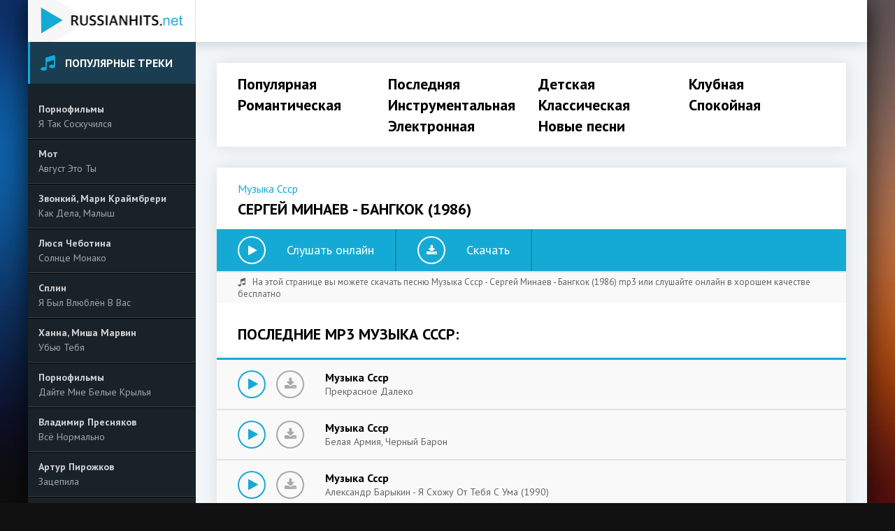

--- FILE ---
content_type: text/html; charset=UTF-8
request_url: https://russianhits.net/s-sergej-minaev-bangkok-1986-odllyao
body_size: 6442
content:
<!DOCTYPE html>
<html lang="ru">
<head>
    <title>Музыка Ссср - Сергей Минаев - Бангкок (1986) - скачать песню бесплатно и слушать онлайн</title>
    <meta name="description" content="Скачать бесплатно Музыка Ссср - Сергей Минаев - Бангкок (1986) в качестве 320 kbps. Возможность слушать песню онлайн и добавить ее к себе в плеер.">
    <meta http-equiv="Content-Type" content="text/html; charset=utf-8" />
    <meta name="viewport" content="width=device-width, initial-scale=1.0" />
    <link rel="shortcut icon" href="/images/favicon.png" />
    <link href="https://fonts.googleapis.com/css?family=PT+Sans:400,400i,700&amp;subset=cyrillic" rel="stylesheet">
        <meta name="csrf-param" content="_csrf">
    <meta name="csrf-token" content="k40m49g4kVbbwVZ8O09XvCOnxcqZblUpOFC0fHIT3dXR4U7OoHPzFIqLBhhsOznWQOLojtRZI0tAEsQwNivqkA==">
    <link href="/minify/7306e768356bff988d7a5c8bedcd9b70.css" rel="preload" as="style">
<link href="/minify/c7c9f95f8e4337e5f9d15638f405abd1.js" rel="preload" as="script">
<link href="/minify/7306e768356bff988d7a5c8bedcd9b70.css" rel="stylesheet"></head>
<body id="app-body">
<div class="wrap">
    <div class="wrap-center wrap-container">

        <header class="header fx-row fx-middle">
            <a href="/" class="logo">
                <img src="/images/logo.png" alt="russianhits.net">
            </a>
            <div class="h-mobs">
                <div class="btn-menu2"><span class="fa fa-ellipsis-v"></span></div>
                <div class="btn-menu"><span class="fa fa-bars"></span></div>
            </div>

        </header>



        <div class="cols fx-row">
            <aside class="side">
                <div class="side-box">
                    <div class="side-bt"><span class="fa fa-music"></span>Популярные треки</div>
                    <div class="side-bc">
                                                                                <a class="ps-item fx-row" href="/s-a-tak-soskucilsa-kmrroja">
                                <div class="ps-left fx-1">
                                    <div class="ps-artist nowrap">Порнофильмы</div>
                                    <div class="ps-title nowrap">Я Так Соскучился</div>
                                </div>
                            </a>
                                                                                <a class="ps-item fx-row" href="/s-avgust-eto-ty-zrmbrbdz">
                                <div class="ps-left fx-1">
                                    <div class="ps-artist nowrap">Мот</div>
                                    <div class="ps-title nowrap">Август Это Ты</div>
                                </div>
                            </a>
                                                                                <a class="ps-item fx-row" href="/s-kak-dela-malys-lnomzdza">
                                <div class="ps-left fx-1">
                                    <div class="ps-artist nowrap">Звонкий, Мари Краймбрери</div>
                                    <div class="ps-title nowrap">Как Дела, Малыш</div>
                                </div>
                            </a>
                                                                                <a class="ps-item fx-row" href="/s-solnce-monako-ybjnjvpb">
                                <div class="ps-left fx-1">
                                    <div class="ps-artist nowrap">Люся Чеботина</div>
                                    <div class="ps-title nowrap">Солнце Монако</div>
                                </div>
                            </a>
                                                                                <a class="ps-item fx-row" href="/s-a-byl-vlublen-v-vas-ebmwkzyk">
                                <div class="ps-left fx-1">
                                    <div class="ps-artist nowrap">Сплин</div>
                                    <div class="ps-title nowrap">Я Был Влюблён В Вас</div>
                                </div>
                            </a>
                                                                                <a class="ps-item fx-row" href="/s-ubu-teba-lnkvbplm">
                                <div class="ps-left fx-1">
                                    <div class="ps-artist nowrap">Ханна, Миша Марвин</div>
                                    <div class="ps-title nowrap">Убью Тебя</div>
                                </div>
                            </a>
                                                                                <a class="ps-item fx-row" href="/s-dajte-mne-belye-kryla-bjmwkkxr">
                                <div class="ps-left fx-1">
                                    <div class="ps-artist nowrap">Порнофильмы</div>
                                    <div class="ps-title nowrap">Дайте Мне Белые Крылья</div>
                                </div>
                            </a>
                                                                                <a class="ps-item fx-row" href="/s-vse-normalno-krjlodbx">
                                <div class="ps-left fx-1">
                                    <div class="ps-artist nowrap">Владимир Пресняков</div>
                                    <div class="ps-title nowrap">Всё Нормально</div>
                                </div>
                            </a>
                                                                                <a class="ps-item fx-row" href="/s-zacepila-xxjykdk">
                                <div class="ps-left fx-1">
                                    <div class="ps-artist nowrap">Артур Пирожков</div>
                                    <div class="ps-title nowrap">Зацепила</div>
                                </div>
                            </a>
                                                                                <a class="ps-item fx-row" href="/s-dobroe-serdce-dmmpkbla">
                                <div class="ps-left fx-1">
                                    <div class="ps-artist nowrap">Порнофильмы</div>
                                    <div class="ps-title nowrap">Доброе Сердце</div>
                                </div>
                            </a>
                                            </div>
                </div>
                <div class="side-box">
                    <div class="side-bt"><span class="fa fa-volume-up"></span>Слушают сейчас</div>
                    <div class="side-bc">
                                                                            <a class="ps-item fx-row" href="/s-za-tebamoa-rodnaa-vnoervj">
                            <div class="ps-left fx-1">
                                <div class="ps-artist nowrap">Виктор Королев</div>
                                <div class="ps-title nowrap">За Тебя,моя Родная</div>
                            </div>
                        </a>
                                                                            <a class="ps-item fx-row" href="/s-igor-latysko-seri-agodka-bxmjled">
                            <div class="ps-left fx-1">
                                <div class="ps-artist nowrap">Душевная Музыка</div>
                                <div class="ps-title nowrap">Игорь Латышко - Шери Ягодка</div>
                            </div>
                        </a>
                                                                            <a class="ps-item fx-row" href="/s-docenka-moa-nppjldj">
                            <div class="ps-left fx-1">
                                <div class="ps-artist nowrap">Доченька</div>
                                <div class="ps-title nowrap">Доченька Моя</div>
                            </div>
                        </a>
                                                                            <a class="ps-item fx-row" href="/s-ne-navsegda-edvlxdb">
                            <div class="ps-left fx-1">
                                <div class="ps-artist nowrap">Настасья Самбурская</div>
                                <div class="ps-title nowrap">Не Навсегда</div>
                            </div>
                        </a>
                                                                            <a class="ps-item fx-row" href="/s-moa-zzkxvav">
                            <div class="ps-left fx-1">
                                <div class="ps-artist nowrap">Доченька</div>
                                <div class="ps-title nowrap">Моя</div>
                            </div>
                        </a>
                                                                            <a class="ps-item fx-row" href="/s-docenka-ookpjov">
                            <div class="ps-left fx-1">
                                <div class="ps-artist nowrap">Доченька</div>
                                <div class="ps-title nowrap">Доченька :-*</div>
                            </div>
                        </a>
                                                                            <a class="ps-item fx-row" href="/s-tam-vysoko-pyakove">
                            <div class="ps-left fx-1">
                                <div class="ps-artist nowrap">Алиса Кожикина</div>
                                <div class="ps-title nowrap">Там Высоко</div>
                            </div>
                        </a>
                                                                            <a class="ps-item fx-row" href="/s-spokijna-melodia-mbnpdxk">
                            <div class="ps-left fx-1">
                                <div class="ps-artist nowrap">Музика</div>
                                <div class="ps-title nowrap">Спокійна Мелодія</div>
                            </div>
                        </a>
                                                                            <a class="ps-item fx-row" href="/s-s-dnem-rozdeniavoskresenieden-rozdenia-u-tebapozdravlaut-tvoi-lucsie-druzas-utra-podarkitelegrammyzvonkij-smehsegodna-prazdnik-dla-vseh-bjovkaml">
                            <div class="ps-left fx-1">
                                <div class="ps-artist nowrap">Чай В Двоем</div>
                                <div class="ps-title nowrap">С Днем Рождения!..(Воскресение...день Рождения У Тебя...поздравляют Твои Лучшие Друзья...с Утра Подарки,телеграммы,звонкий Смех...сегодня Праздник Для Всех!..)</div>
                            </div>
                        </a>
                                                                            <a class="ps-item fx-row" href="/s-vspomni-sl-i-muz-a-bagrationi-12092012-rpkordly">
                            <div class="ps-left fx-1">
                                <div class="ps-artist nowrap">Алмас Багратиони</div>
                                <div class="ps-title nowrap">Вспомни (Сл И Муз А Багратиони) 12.09.2012</div>
                            </div>
                        </a>
                                            </div>
                </div>
            </aside>

            <main class="main fx-1">
                <nav class="nav">
                    <ul class="nav-in fx-row fx-center ">
                                                                        <li>
                            <a class="" href="/">Популярная</a>                        </li>
                                                <li>
                            <a class="" href="/new">Последняя</a>                        </li>
                                                <li>
                            <a class="" href="/a-detskie-pesni-qmbpb">Детская</a>                        </li>
                                                <li>
                            <a class="" href="/a-klubnak-meapda">Клубная</a>                        </li>
                                                <li>
                            <a class="" href="/a-romanticeskaa-muzyka-pobrkj">Романтическая</a>                        </li>
                                                <li>
                            <a class="" href="/a-instrumentalnaa-muzyka-pmppwz">Инструментальная</a>                        </li>
                                                <li>
                            <a class="" href="/a-klassiceskaa-muzyka-bamdpw">Классическая</a>                        </li>
                                                <li>
                            <a class="" href="/a-spokojnaa-muzyka-ykoazw">Спокойная</a>                        </li>
                                                <li>
                            <a class="" href="/a-elektronnaa-muzyka-dvomkm">Электронная</a>                        </li>
                                                <li>
                            <a href="https://mufm.me" target="_blank">Новые песни</a>
                        </li>

                    </ul>
                </nav>
                <div class="cont">
                    
<div class="items">

    <article class="full ignore-select">

        <h1><a href="/a-muzyka-sssr-gevll">Музыка Ссср</a> Сергей Минаев - Бангкок (1986)</h1>


        <div class="fwide">


            <div class="fbtns js-item" data-track="https://srv1.mufm.me/music/7/6f/muzika_sssr_-_sergej_minaev_-_bangkok_1986_(zf.fm).mp3" data-artist="Музыка Ссср" data-title="Сергей Минаев - Бангкок (1986)">

                <div class="fplay js-ctrl js-play" title="Играть / остановить трек">
                    <span class="fa fa-play"></span>
                    <div class="btn-capt">Слушать онлайн</div>
                </div>

                <a href="https://srv1.mufm.me/music/7/6f/muzika_sssr_-_sergej_minaev_-_bangkok_1986_(zf.fm).mp3?download=force" class="fdl" download  title="Скачать трек">
                    <span class="fa fa-download"></span>
                    <div class="btn-capt">Скачать</div>
                </a>

            </div>

            <div class="fmeta fx-row fx-middle icon-l"><div class="ftime icon-l"><span class="fa fa-music"></span>На этой странице вы можете скачать песню Музыка Ссср - Сергей Минаев - Бангкок (1986) mp3 или слушайте онлайн в хорошем качестве бесплатно</div></div>


        </div>

        

        <div class="rels">
            <div class="items-header">
                <div class="items-title">ПОСЛЕДНИЕ MP3 Музыка Ссср:</div>
            </div>


            <div id="list-wrapper" class="list-wrapper row"><div class="play-item fx-row fx-middle js-item" data-track="https://srv21.mufm.me/1/7e/muzika_sssr_-_prekrasnoe_daleko_(zf.fm).mp3" data-artist="Музыка Ссср" data-title="Прекрасное Далеко">
    <div class="play-play play-btn js-ctrl js-play" title="Играть \ остановить"><span class="fa fa-play"></span></div>
    <a class="play-dl play-btn" href="/s-prekrasnoe-daleko-jwwnrjzy" title="Скачать трек"><span class="fa fa-download"></span></a>
    <div class="play-desc fx-1">
                    <a class="play-artist nowrap" href="/a-muzyka-sssr-gevll">Музыка Ссср</a>
                <a class="play-title nowrap" href="/s-prekrasnoe-daleko-jwwnrjzy">Прекрасное Далеко</a>
    </div>
</div>
<div class="play-item fx-row fx-middle js-item" data-track="https://srv21.mufm.me/a/32/muzika_sssr_-_belaja_armija__chernij_baron_(zf.fm).mp3" data-artist="Музыка Ссср" data-title="Белая Армия, Черный Барон">
    <div class="play-play play-btn js-ctrl js-play" title="Играть \ остановить"><span class="fa fa-play"></span></div>
    <a class="play-dl play-btn" href="/s-belaa-armia-cernyj-baron-nrxjnzy" title="Скачать трек"><span class="fa fa-download"></span></a>
    <div class="play-desc fx-1">
                    <a class="play-artist nowrap" href="/a-muzyka-sssr-gevll">Музыка Ссср</a>
                <a class="play-title nowrap" href="/s-belaa-armia-cernyj-baron-nrxjnzy">Белая Армия, Черный Барон</a>
    </div>
</div>
<div class="play-item fx-row fx-middle js-item" data-track="https://srv1.mufm.me/music/2/1b/muzika_sssr_-_aleksandr_barikin_-_ja_shozhu_ot_tebja_s_uma_1990_(zf.fm).mp3" data-artist="Музыка Ссср" data-title="Александр Барыкин - Я Схожу От Тебя С Ума (1990)">
    <div class="play-play play-btn js-ctrl js-play" title="Играть \ остановить"><span class="fa fa-play"></span></div>
    <a class="play-dl play-btn" href="/s-aleksandr-barykin-a-shozu-ot-teba-s-uma-1990-ydxywwb" title="Скачать трек"><span class="fa fa-download"></span></a>
    <div class="play-desc fx-1">
                    <a class="play-artist nowrap" href="/a-muzyka-sssr-gevll">Музыка Ссср</a>
                <a class="play-title nowrap" href="/s-aleksandr-barykin-a-shozu-ot-teba-s-uma-1990-ydxywwb">Александр Барыкин - Я Схожу От Тебя С Ума (1990)</a>
    </div>
</div>
<div class="play-item fx-row fx-middle js-item" data-track="https://srv1.mufm.me/music/2/de/muzika_sssr_-_golubie_gitari_-_veter_severnij_1971_(zf.fm).mp3" data-artist="Музыка Ссср" data-title="Голубые Гитары - Ветер Северный (1971)">
    <div class="play-play play-btn js-ctrl js-play" title="Играть \ остановить"><span class="fa fa-play"></span></div>
    <a class="play-dl play-btn" href="/s-golubye-gitary-veter-severnyj-1971-emrxnwp" title="Скачать трек"><span class="fa fa-download"></span></a>
    <div class="play-desc fx-1">
                    <a class="play-artist nowrap" href="/a-muzyka-sssr-gevll">Музыка Ссср</a>
                <a class="play-title nowrap" href="/s-golubye-gitary-veter-severnyj-1971-emrxnwp">Голубые Гитары - Ветер Северный (1971)</a>
    </div>
</div>
<div class="play-item fx-row fx-middle js-item" data-track="https://srv1.mufm.me/music/9/71/muzika_sssr_-_jurij_loza_-_plot_1987_(zf.fm).mp3" data-artist="Музыка Ссср" data-title="Юрий Лоза - Плот (1987)">
    <div class="play-play play-btn js-ctrl js-play" title="Играть \ остановить"><span class="fa fa-play"></span></div>
    <a class="play-dl play-btn" href="/s-urij-loza-plot-1987-odavbnv" title="Скачать трек"><span class="fa fa-download"></span></a>
    <div class="play-desc fx-1">
                    <a class="play-artist nowrap" href="/a-muzyka-sssr-gevll">Музыка Ссср</a>
                <a class="play-title nowrap" href="/s-urij-loza-plot-1987-odavbnv">Юрий Лоза - Плот (1987)</a>
    </div>
</div>
<div class="play-item fx-row fx-middle js-item" data-track="https://srv1.mufm.me/music/e/0c/muzika_sssr_-_anna_german_-_eho_ljubvi_1977_(zf.fm).mp3" data-artist="Музыка Ссср" data-title="Анна Герман - Эхо Любви (1977)">
    <div class="play-play play-btn js-ctrl js-play" title="Играть \ остановить"><span class="fa fa-play"></span></div>
    <a class="play-dl play-btn" href="/s-anna-german-eho-lubvi-1977-nlkolay" title="Скачать трек"><span class="fa fa-download"></span></a>
    <div class="play-desc fx-1">
                    <a class="play-artist nowrap" href="/a-muzyka-sssr-gevll">Музыка Ссср</a>
                <a class="play-title nowrap" href="/s-anna-german-eho-lubvi-1977-nlkolay">Анна Герман - Эхо Любви (1977)</a>
    </div>
</div>
<div class="play-item fx-row fx-middle js-item" data-track="https://srv15.mufm.me/f/80/muzika_sssr_-_sinjaja_ptica_-_v_sem_chasov_u_nikitskih_vorot_1989_(zf.fm).mp3" data-artist="Музыка Ссср" data-title="Синяя Птица - В Семь Часов У Никитских Ворот (1989)">
    <div class="play-play play-btn js-ctrl js-play" title="Играть \ остановить"><span class="fa fa-play"></span></div>
    <a class="play-dl play-btn" href="/s-sinaa-ptica-v-sem-casov-u-nikitskih-vorot-1989-zmkekdj" title="Скачать трек"><span class="fa fa-download"></span></a>
    <div class="play-desc fx-1">
                    <a class="play-artist nowrap" href="/a-muzyka-sssr-gevll">Музыка Ссср</a>
                <a class="play-title nowrap" href="/s-sinaa-ptica-v-sem-casov-u-nikitskih-vorot-1989-zmkekdj">Синяя Птица - В Семь Часов У Никитских Ворот (1989)</a>
    </div>
</div>
<div class="play-item fx-row fx-middle js-item" data-track="https://srv1.mufm.me/music/7/d5/muzika_sssr_-_samocveti_-_ne_povtorjaetsja_takoe_nikogda_1973_(zf.fm).mp3" data-artist="Музыка Ссср" data-title="Самоцветы - Не Повторяется Такое Никогда (1973)">
    <div class="play-play play-btn js-ctrl js-play" title="Играть \ остановить"><span class="fa fa-play"></span></div>
    <a class="play-dl play-btn" href="/s-samocvety-ne-povtoraetsa-takoe-nikogda-1973-wxonoza" title="Скачать трек"><span class="fa fa-download"></span></a>
    <div class="play-desc fx-1">
                    <a class="play-artist nowrap" href="/a-muzyka-sssr-gevll">Музыка Ссср</a>
                <a class="play-title nowrap" href="/s-samocvety-ne-povtoraetsa-takoe-nikogda-1973-wxonoza">Самоцветы - Не Повторяется Такое Никогда (1973)</a>
    </div>
</div>
<div class="play-item fx-row fx-middle js-item" data-track="https://srv1.mufm.me/music/a/95/muzika_sssr_-_galina_bovina_i_vladislav_linkovskij_-_zheltij_list_1978_(zf.fm).mp3" data-artist="Музыка Ссср" data-title="Галина Бовина И Владислав Лынковский - Желтый Лист (1978)">
    <div class="play-play play-btn js-ctrl js-play" title="Играть \ остановить"><span class="fa fa-play"></span></div>
    <a class="play-dl play-btn" href="/s-galina-bovina-i-vladislav-lynkovskij-zeltyj-list-1978-rwjxnvp" title="Скачать трек"><span class="fa fa-download"></span></a>
    <div class="play-desc fx-1">
                    <a class="play-artist nowrap" href="/a-muzyka-sssr-gevll">Музыка Ссср</a>
                <a class="play-title nowrap" href="/s-galina-bovina-i-vladislav-lynkovskij-zeltyj-list-1978-rwjxnvp">Галина Бовина И Владислав Лынковский - Желтый Лист (1978)</a>
    </div>
</div>
<div class="play-item fx-row fx-middle js-item" data-track="https://srv1.mufm.me/music/4/65/muzika_sssr_-_igor_talkov_-_ti_opozdala_1990_(zf.fm).mp3" data-artist="Музыка Ссср" data-title="Игорь Тальков - Ты Опоздала (1990)">
    <div class="play-play play-btn js-ctrl js-play" title="Играть \ остановить"><span class="fa fa-play"></span></div>
    <a class="play-dl play-btn" href="/s-igor-talkov-ty-opozdala-1990-emrxbdr" title="Скачать трек"><span class="fa fa-download"></span></a>
    <div class="play-desc fx-1">
                    <a class="play-artist nowrap" href="/a-muzyka-sssr-gevll">Музыка Ссср</a>
                <a class="play-title nowrap" href="/s-igor-talkov-ty-opozdala-1990-emrxbdr">Игорь Тальков - Ты Опоздала (1990)</a>
    </div>
</div>
<div class="play-item fx-row fx-middle js-item" data-track="https://srv1.mufm.me/music/3/2e/muzika_sssr_-_jurij_antonov_-_ne_govorite_mne_proshchaj_1990_(zf.fm).mp3" data-artist="Музыка Ссср" data-title="Юрий Антонов - Не Говорите Мне Прощай (1990)">
    <div class="play-play play-btn js-ctrl js-play" title="Играть \ остановить"><span class="fa fa-play"></span></div>
    <a class="play-dl play-btn" href="/s-urij-antonov-ne-govorite-mne-prosaj-1990-ydxonjd" title="Скачать трек"><span class="fa fa-download"></span></a>
    <div class="play-desc fx-1">
                    <a class="play-artist nowrap" href="/a-muzyka-sssr-gevll">Музыка Ссср</a>
                <a class="play-title nowrap" href="/s-urij-antonov-ne-govorite-mne-prosaj-1990-ydxonjd">Юрий Антонов - Не Говорите Мне Прощай (1990)</a>
    </div>
</div>
<div class="play-item fx-row fx-middle js-item" data-track="https://srv1.mufm.me/music/9/31/muzika_sssr_-_veselie_rebjata_-_uhodilo_leto_1979_(zf.fm).mp3" data-artist="Музыка Ссср" data-title="Веселые Ребята - Уходило Лето (1979)">
    <div class="play-play play-btn js-ctrl js-play" title="Играть \ остановить"><span class="fa fa-play"></span></div>
    <a class="play-dl play-btn" href="/s-veselye-rebata-uhodilo-leto-1979-jovzdvn" title="Скачать трек"><span class="fa fa-download"></span></a>
    <div class="play-desc fx-1">
                    <a class="play-artist nowrap" href="/a-muzyka-sssr-gevll">Музыка Ссср</a>
                <a class="play-title nowrap" href="/s-veselye-rebata-uhodilo-leto-1979-jovzdvn">Веселые Ребята - Уходило Лето (1979)</a>
    </div>
</div>
<div class="play-item fx-row fx-middle js-item" data-track="https://srv1.mufm.me/music/5/43/muzika_sssr_-_nadezhda_-_ti_sama_pridumala_1977_(zf.fm).mp3" data-artist="Музыка Ссср" data-title="Надежда - Ты Сама Придумала (1977)">
    <div class="play-play play-btn js-ctrl js-play" title="Играть \ остановить"><span class="fa fa-play"></span></div>
    <a class="play-dl play-btn" href="/s-nadezda-ty-sama-pridumala-1977-wxoybjd" title="Скачать трек"><span class="fa fa-download"></span></a>
    <div class="play-desc fx-1">
                    <a class="play-artist nowrap" href="/a-muzyka-sssr-gevll">Музыка Ссср</a>
                <a class="play-title nowrap" href="/s-nadezda-ty-sama-pridumala-1977-wxoybjd">Надежда - Ты Сама Придумала (1977)</a>
    </div>
</div>
<div class="play-item fx-row fx-middle js-item" data-track="https://srv1.mufm.me/music/0/f6/muzika_sssr_-_shokolad_-_prosti_proshchaj_1988_(zf.fm).mp3" data-artist="Музыка Ссср" data-title="Шоколад - Прости Прощай (1988)">
    <div class="play-play play-btn js-ctrl js-play" title="Играть \ остановить"><span class="fa fa-play"></span></div>
    <a class="play-dl play-btn" href="/s-sokolad-prosti-prosaj-1988-mrxonlj" title="Скачать трек"><span class="fa fa-download"></span></a>
    <div class="play-desc fx-1">
                    <a class="play-artist nowrap" href="/a-muzyka-sssr-gevll">Музыка Ссср</a>
                <a class="play-title nowrap" href="/s-sokolad-prosti-prosaj-1988-mrxonlj">Шоколад - Прости Прощай (1988)</a>
    </div>
</div></div>        </div>
        

    </article>


</div>
                </div>
            </main>
        </div>
    </div>
    <footer class="footer fx-row fx-middle wrap-center">
        <div class="ft-desc ft-menu2 ft- fx-1">
            Copyright © 2026 Russianhits.net
        </div>
        <div class="ft-desc">
            <a href="/cdn-cgi/l/email-protection" class="__cf_email__" data-cfemail="d7a4a2a7a7b8a5a397a5a2a4a4beb6b9bfbea3a4f9b9b2a3">[email&#160;protected]</a>
                            <!--LiveInternet counter--><a href="https://www.liveinternet.ru/click"
                              target="_blank"><img id="licntB331" width="0" height="0" style="border:0"
                                                   title="LiveInternet"
                                                   src="[data-uri]"
                                                   alt=""/></a><script data-cfasync="false" src="/cdn-cgi/scripts/5c5dd728/cloudflare-static/email-decode.min.js"></script><script>(function(d,s){d.getElementById("licntB331").src=
        "https://counter.yadro.ru/hit?t45.6;r"+escape(d.referrer)+
        ((typeof(s)=="undefined")?"":";s"+s.width+"*"+s.height+"*"+
            (s.colorDepth?s.colorDepth:s.pixelDepth))+";u"+escape(d.URL)+
        ";h"+escape(d.title.substring(0,150))+";"+Math.random()})
    (document,screen)</script><!--/LiveInternet-->

<!-- Rating Mail.ru counter -->
<script type="text/javascript">
    var _tmr = window._tmr || (window._tmr = []);
    _tmr.push({id: "3228633", type: "pageView", start: (new Date()).getTime()});
    (function (d, w, id) {
        if (d.getElementById(id)) return;
        var ts = d.createElement("script"); ts.type = "text/javascript"; ts.async = true; ts.id = id;
        ts.src = "https://top-fwz1.mail.ru/js/code.js";
        var f = function () {var s = d.getElementsByTagName("script")[0]; s.parentNode.insertBefore(ts, s);};
        if (w.opera == "[object Opera]") { d.addEventListener("DOMContentLoaded", f, false); } else { f(); }
    })(document, window, "topmailru-code");
</script><noscript><div>
        <img src="https://top-fwz1.mail.ru/counter?id=3228633;js=na" style="border:0;position:absolute;left:-9999px;" alt="Top.Mail.Ru" />
    </div></noscript>
<!-- //Rating Mail.ru counter -->

<!-- Top100 (Kraken) Counter -->
<script>
    (function (w, d, c) {
        (w[c] = w[c] || []).push(function() {
            var options = {
                project: 7451368,
            };
            try {
                w.top100Counter = new top100(options);
            } catch(e) { }
        });
        var n = d.getElementsByTagName("script")[0],
            s = d.createElement("script"),
            f = function () { n.parentNode.insertBefore(s, n); };
        s.type = "text/javascript";
        s.async = true;
        s.src =
            (d.location.protocol == "https:" ? "https:" : "http:") +
            "//st.top100.ru/top100/top100.js";

        if (w.opera == "[object Opera]") {
            d.addEventListener("DOMContentLoaded", f, false);
        } else { f(); }
    })(window, document, "_top100q");
</script>
<noscript>
    <img src="//counter.rambler.ru/top100.cnt?pid=7451368" alt="Топ-100" />
</noscript>
<!-- END Top100 (Kraken) Counter -->            
        </div>
    </footer>
</div>


<script src="/minify/c7c9f95f8e4337e5f9d15638f405abd1.js" defer></script><script async src="/js/jp01.js?v=9"></script>
<script defer src="https://static.cloudflareinsights.com/beacon.min.js/vcd15cbe7772f49c399c6a5babf22c1241717689176015" integrity="sha512-ZpsOmlRQV6y907TI0dKBHq9Md29nnaEIPlkf84rnaERnq6zvWvPUqr2ft8M1aS28oN72PdrCzSjY4U6VaAw1EQ==" data-cf-beacon='{"version":"2024.11.0","token":"64062fa5b7024e7cb3efe1e30b63206b","r":1,"server_timing":{"name":{"cfCacheStatus":true,"cfEdge":true,"cfExtPri":true,"cfL4":true,"cfOrigin":true,"cfSpeedBrain":true},"location_startswith":null}}' crossorigin="anonymous"></script>
</body>
</html>
